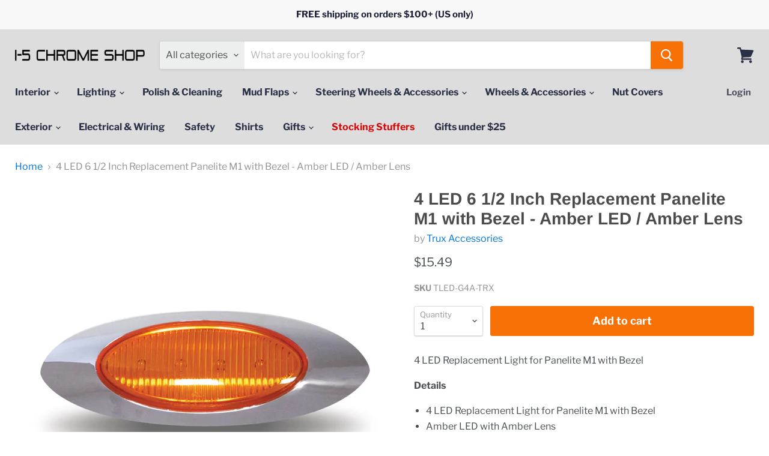

--- FILE ---
content_type: text/html; charset=utf-8
request_url: https://i5chrome.com/collections/all/products/14911?view=_recently-viewed
body_size: 1529
content:


















  











<li
  class="productgrid--item  imagestyle--natural      productitem--emphasis  product-recently-viewed-card  show-actions--mobile"
  data-product-item
  data-product-quickshop-url="/products/14911"
  data-quickshop-hash="28b00d01163ad09d441a70e37e9f4f3ba39d5688dd06e7cf017f001aac6518e2"
  
    data-recently-viewed-card
  
>
  <div class="productitem" data-product-item-content>
    <div class="product-recently-viewed-card-time" data-product-handle="14911">
      <button
        class="product-recently-viewed-card-remove"
        aria-label="close"
        data-remove-recently-viewed
      >
        <svg
  aria-hidden="true"
  focusable="false"
  role="presentation"
  width="10"
  height="10"
  viewBox="0 0 10 10"
  xmlns="http://www.w3.org/2000/svg"
>
  <path d="M6.08785659,5 L9.77469752,1.31315906 L8.68684094,0.225302476 L5,3.91214341 L1.31315906,0.225302476 L0.225302476,1.31315906 L3.91214341,5 L0.225302476,8.68684094 L1.31315906,9.77469752 L5,6.08785659 L8.68684094,9.77469752 L9.77469752,8.68684094 L6.08785659,5 Z"></path>
</svg>
      </button>
    </div>
    <a
      class="productitem--image-link"
      href="/products/14911"
      tabindex="-1"
      data-product-page-link
    >
      <figure class="productitem--image" data-product-item-image>
        
          
          

  
    <noscript data-rimg-noscript>
      <img
        
          src="//i5chrome.com/cdn/shop/products/TLED-G4A-TRX_512x512.jpg?v=1640720871"
        

        alt=""
        data-rimg="noscript"
        srcset="//i5chrome.com/cdn/shop/products/TLED-G4A-TRX_512x512.jpg?v=1640720871 1x, //i5chrome.com/cdn/shop/products/TLED-G4A-TRX_1024x1024.jpg?v=1640720871 2x, //i5chrome.com/cdn/shop/products/TLED-G4A-TRX_1198x1198.jpg?v=1640720871 2.34x"
        class="productitem--image-primary"
        
        
      >
    </noscript>
  

  <img
    
      src="//i5chrome.com/cdn/shop/products/TLED-G4A-TRX_512x512.jpg?v=1640720871"
    
    alt=""

    
      data-rimg="lazy"
      data-rimg-scale="1"
      data-rimg-template="//i5chrome.com/cdn/shop/products/TLED-G4A-TRX_{size}.jpg?v=1640720871"
      data-rimg-max="1200x1200"
      data-rimg-crop="false"
      
      srcset="data:image/svg+xml;utf8,<svg%20xmlns='http://www.w3.org/2000/svg'%20width='512'%20height='512'></svg>"
    

    class="productitem--image-primary"
    
    
  >



  <div data-rimg-canvas></div>


        

        
























  
  
  

  <span class="productitem__badge productitem__badge--sale"
    data-badge-sales
    style="display: none;"
  >
    <span data-badge-sales-range>
      
        Sale
      
    </span>
    <span data-badge-sales-single style="display: none;">
      
        Sale
      
    </span>
  </span>
      </figure>
    </a><div class="productitem--info">
      

      
        





























<div class="price productitem__price ">
  
    <div
      class="price__compare-at visible"
      data-price-compare-container
    >

      
        <span class="money price__original" data-price-original></span>
      
    </div>


    
      
      <div class="price__compare-at--hidden" data-compare-price-range-hidden>
        
          <span class="visually-hidden">Original price</span>
          <span class="money price__compare-at--min" data-price-compare-min>
            $15.49
          </span>
          -
          <span class="visually-hidden">Original price</span>
          <span class="money price__compare-at--max" data-price-compare-max>
            $15.49
          </span>
        
      </div>
      <div class="price__compare-at--hidden" data-compare-price-hidden>
        <span class="visually-hidden">Original price</span>
        <span class="money price__compare-at--single" data-price-compare>
          
        </span>
      </div>
    
  

  <div class="price__current price__current--emphasize " data-price-container>

    

    
      
      
      <span class="money" data-price>
        $15.49
      </span>
    
    
  </div>

  
    
    <div class="price__current--hidden" data-current-price-range-hidden>
      
        <span class="money price__current--min" data-price-min>$15.49</span>
        -
        <span class="money price__current--max" data-price-max>$15.49</span>
      
    </div>
    <div class="price__current--hidden" data-current-price-hidden>
      <span class="visually-hidden">Current price</span>
      <span class="money" data-price>
        $15.49
      </span>
    </div>
  

  

  
</div>


      

      <h2 class="productitem--title">
        <a href="/products/14911" data-product-page-link>
          4 LED 6 1/2 Inch Replacement Panelite M1 with Bezel - Amber LED / Amber Lens
        </a>
      </h2>

      
        <span class="productitem--vendor">
          <a href="/collections/vendors?q=Trux%20Accessories" title="Trux Accessories">Trux Accessories</a>
        </span>
      

      

      

      
        <div class="productitem--description">
          <p>4 LED Replacement Light for Panelite M1 with Bezel 
Details

4 LED Replacement Light for Panelite M1 with Bezel
Amber LED with Amber Lens
6-5/8 Inc...</p>

          
            <a
              href="/products/14911"
              class="productitem--link"
              data-product-page-link
            >
              View full details
            </a>
          
        </div>
      
    </div>

    
  </div>

  
    <script type="application/json" data-quick-buy-settings>
      {
        "cart_redirection": false,
        "money_format": "${{amount}}"
      }
    </script>
  
</li>

